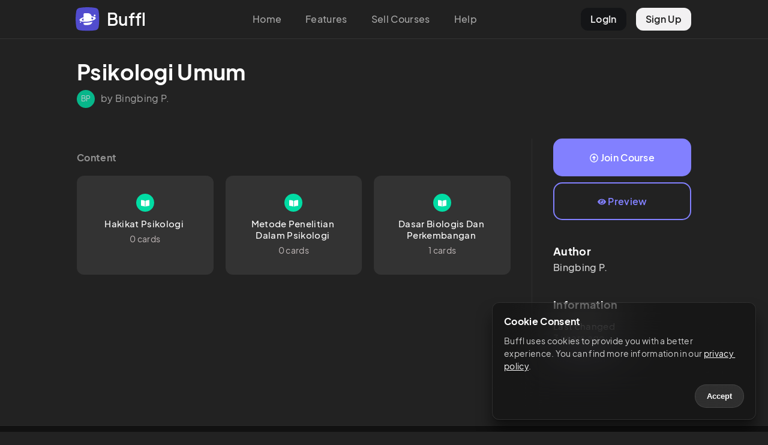

--- FILE ---
content_type: text/html; charset=utf-8
request_url: https://buffl.co/community/00627ee1-50ae-11ed-a19a-db87f83c1b88
body_size: 6107
content:
<!DOCTYPE html><html lang="en"><head><meta charSet="utf-8"/><meta name="viewport" content="initial-scale=1.0, width=device-width"/><link rel="apple-touch-icon" sizes="180x180" href="/apple-touch-icon.png"/><link rel="icon" type="image/png" sizes="32x32" href="/favicon-32x32.png"/><link rel="icon" type="image/png" sizes="16x16" href="/favicon-16x16.png"/><link rel="manifest" href="/site.webmanifest"/><link rel="mask-icon" href="/safari-pinned-tab.svg" color="#5bbad5"/><meta name="msapplication-TileColor" content="#da532c"/><meta name="theme-color" content="#222"/><title>Psikologi Umum  – Buffl</title><meta name="description" content=""/><link rel="canonical" href="https://buffl.co/community/00627ee1-50ae-11ed-a19a-db87f83c1b88"/><link rel="alternate" href="https://buffl.co/community/00627ee1-50ae-11ed-a19a-db87f83c1b88" hrefLang="en"/><link rel="alternate" href="https://buffl.co/de/community/00627ee1-50ae-11ed-a19a-db87f83c1b88" hrefLang="de"/><meta property="og:type" content="buffl_co:course"/><meta property="og:title" content="Psikologi Umum "/><meta property="og:description" content=""/><meta property="og:site_name" content="Buffl"/><meta property="og:url" content="https://buffl.co/community/00627ee1-50ae-11ed-a19a-db87f83c1b88"/><meta property="og:image" content="https://buffl.co/images/thumbnail.png"/><meta property="og:image:type" content="image/jpg"/><meta property="og:image:width" content="1224"/><meta property="og:image:height" content="300"/><meta property="article:published_time" content="2022-10-20T19:32:57.934Z"/><meta property="article:author" content="Bingbing P."/><meta name="twitter:card" content="summary_large_image"/><meta name="twitter:site" content="@bufflapp"/><meta name="twitter:creator" content="Bingbing P."/><meta name="twitter:title" content="Psikologi Umum "/><meta name="twitter:description" content=""/><meta name="twitter:image" content="https://buffl.co/images/thumbnail.png"/><meta name="next-head-count" content="31"/><link rel="preload" href="/_next/static/css/f398c4ebb1254c69.css" as="style"/><link rel="stylesheet" href="/_next/static/css/f398c4ebb1254c69.css" data-n-g=""/><link rel="preload" href="/_next/static/css/0c277d7fdd100d84.css" as="style"/><link rel="stylesheet" href="/_next/static/css/0c277d7fdd100d84.css" data-n-p=""/><noscript data-n-css=""></noscript><script defer="" nomodule="" src="/_next/static/chunks/polyfills-c67a75d1b6f99dc8.js"></script><script src="/_next/static/chunks/webpack-8043092b930406b5.js" defer=""></script><script src="/_next/static/chunks/framework-5ea33ae7dee47ddf.js" defer=""></script><script src="/_next/static/chunks/main-8925dc611b0cd8c5.js" defer=""></script><script src="/_next/static/chunks/pages/_app-0233bc31d41649b7.js" defer=""></script><script src="/_next/static/chunks/75fc9c18-7b4e83d8f6da47cb.js" defer=""></script><script src="/_next/static/chunks/952-41b86b4e11a53bcf.js" defer=""></script><script src="/_next/static/chunks/235-f3118508b5b6d0b2.js" defer=""></script><script src="/_next/static/chunks/297-b98178c9601a9692.js" defer=""></script><script src="/_next/static/chunks/pages/community/%5BcourseSlug%5D-d8a903e40080db41.js" defer=""></script><script src="/_next/static/-ocwlwzX4VpnotUzOg1w3/_buildManifest.js" defer=""></script><script src="/_next/static/-ocwlwzX4VpnotUzOg1w3/_ssgManifest.js" defer=""></script><style id="__jsx-c0fffe0ab060dfa5">body{background:#222}</style></head><body><div id="__next" data-reactroot=""><div class="TopNav_topNav__GSGZr undefined"><div class="TopNav_topGrid__lVFmD"><div class="TopNav_logoCol__bX_5t"><a href="/"><div class="TopNav_logoButton__kNEXm"><div class="TopNav_logo__jTIXh"><svg viewBox="0 0 81 81" fill="none" xmlns="http://www.w3.org/2000/svg"><g clip-path="url(#new_logo_squarcle_purple_svg__a)"><path d="M13.486 2.244a158.39 158.39 0 0 1 53.139 0 13.718 13.718 0 0 1 11.241 11.241 159.234 159.234 0 0 1 2.244 26.57 159.235 159.235 0 0 1-2.244 26.57 13.719 13.719 0 0 1-11.241 11.241 159.234 159.234 0 0 1-26.57 2.244 159.238 159.238 0 0 1-26.573-2.245 13.718 13.718 0 0 1-11.24-11.239 158.443 158.443 0 0 1 0-53.14A13.718 13.718 0 0 1 13.486 2.244Z" fill="#535EF2" fill-opacity="0.1"></path></g><path d="M67.417 28.033a3.11 3.11 0 0 1-3.106 3.114 3.11 3.11 0 0 1-3.106-3.114 3.11 3.11 0 0 1 3.106-3.115 3.11 3.11 0 0 1 3.106 3.115ZM18.379 50.765a1.91 1.91 0 0 1-1.907 1.913 1.91 1.91 0 0 1-1.907-1.913 1.91 1.91 0 0 1 1.907-1.913 1.91 1.91 0 0 1 1.907 1.913Z" fill="#535EF2"></path><path fill-rule="evenodd" clip-rule="evenodd" d="M49.58 58.357C47.224 59.535 44.527 60 41.696 60H31.238a4.474 4.474 0 0 1-4.468-4.48V53.1c6.107.03 12.892-.504 19.813-1.662a113.08 113.08 0 0 0 10.08-2.148 11.777 11.777 0 0 1-1.76 4.484c-1.317 2.016-3.17 3.514-5.323 4.583ZM31.238 20a4.474 4.474 0 0 0-4.468 4.48v9.605c-9.595 2.876-15.272 7.048-13.422 10.512 1.36 2.546 6.493 4.162 13.422 4.623v-3.296c-2.755-.555-4.696-1.478-5.358-2.715-1.005-1.882 1.177-4.065 5.358-5.89V49.22c5.273.351 11.586.034 18.067-1.051 4.444-.744 8.47-1.766 11.87-2.952 8.073-2.815 12.63-6.557 10.945-9.711-1.372-2.568-6.584-4.19-13.604-4.635-.207-1.731-.759-3.39-1.71-4.905-1.247-2.003-3.017-3.485-5.118-4.486-2.286-1.105-5.041-1.48-7.914-1.48h-8.068ZM52.74 38.051c.311.275.61.568.898.878.871.931 1.568 1.953 2.086 3.048.103-.054.205-.109.305-.164 2.947-1.614 4.35-3.407 3.505-4.987-.672-1.258-2.665-2.19-5.492-2.742a10.765 10.765 0 0 1-1.302 3.967Z" fill="#535EF2"></path><defs><clipPath id="new_logo_squarcle_purple_svg__a"><path fill="#fff" d="M0 0h80.11v80.11H0z"></path></clipPath></defs></svg></div><div class="TopNav_logoText__5SYu7"><span>Buffl</span></div></div></a></div><div class="TopNav_centerCol__15Rc4"><ul><li><a href="/">Home</a></li><li><a href="/#features">Features</a></li><li><a href="/sell">Sell Courses</a></li><li><a href="https://docs.buffl.co/introduction/">Help</a></li></ul></div><div class="TopNav_profileCol__ueziw"><ul><li class="TopNav_login__mpeOl"><a href="https://app.buffl.co/auth/login">LogIn</a></li><li class="TopNav_register__vmCET"><a href="https://app.buffl.co/auth/signup">Sign Up</a></li></ul></div></div></div><div class="TopNav_topNavMobile__YwbBV"><div class="TopNav_mobileGrid__Vdqf7"><div class="TopNav_mobileLogoCol__PGMTj"><div class="TopNav_logoButton__kNEXm"><div class="TopNav_logo__jTIXh"><svg viewBox="0 0 81 81" fill="none" xmlns="http://www.w3.org/2000/svg"><g clip-path="url(#new_logo_squarcle_purple_svg__a)"><path d="M13.486 2.244a158.39 158.39 0 0 1 53.139 0 13.718 13.718 0 0 1 11.241 11.241 159.234 159.234 0 0 1 2.244 26.57 159.235 159.235 0 0 1-2.244 26.57 13.719 13.719 0 0 1-11.241 11.241 159.234 159.234 0 0 1-26.57 2.244 159.238 159.238 0 0 1-26.573-2.245 13.718 13.718 0 0 1-11.24-11.239 158.443 158.443 0 0 1 0-53.14A13.718 13.718 0 0 1 13.486 2.244Z" fill="#535EF2" fill-opacity="0.1"></path></g><path d="M67.417 28.033a3.11 3.11 0 0 1-3.106 3.114 3.11 3.11 0 0 1-3.106-3.114 3.11 3.11 0 0 1 3.106-3.115 3.11 3.11 0 0 1 3.106 3.115ZM18.379 50.765a1.91 1.91 0 0 1-1.907 1.913 1.91 1.91 0 0 1-1.907-1.913 1.91 1.91 0 0 1 1.907-1.913 1.91 1.91 0 0 1 1.907 1.913Z" fill="#535EF2"></path><path fill-rule="evenodd" clip-rule="evenodd" d="M49.58 58.357C47.224 59.535 44.527 60 41.696 60H31.238a4.474 4.474 0 0 1-4.468-4.48V53.1c6.107.03 12.892-.504 19.813-1.662a113.08 113.08 0 0 0 10.08-2.148 11.777 11.777 0 0 1-1.76 4.484c-1.317 2.016-3.17 3.514-5.323 4.583ZM31.238 20a4.474 4.474 0 0 0-4.468 4.48v9.605c-9.595 2.876-15.272 7.048-13.422 10.512 1.36 2.546 6.493 4.162 13.422 4.623v-3.296c-2.755-.555-4.696-1.478-5.358-2.715-1.005-1.882 1.177-4.065 5.358-5.89V49.22c5.273.351 11.586.034 18.067-1.051 4.444-.744 8.47-1.766 11.87-2.952 8.073-2.815 12.63-6.557 10.945-9.711-1.372-2.568-6.584-4.19-13.604-4.635-.207-1.731-.759-3.39-1.71-4.905-1.247-2.003-3.017-3.485-5.118-4.486-2.286-1.105-5.041-1.48-7.914-1.48h-8.068ZM52.74 38.051c.311.275.61.568.898.878.871.931 1.568 1.953 2.086 3.048.103-.054.205-.109.305-.164 2.947-1.614 4.35-3.407 3.505-4.987-.672-1.258-2.665-2.19-5.492-2.742a10.765 10.765 0 0 1-1.302 3.967Z" fill="#535EF2"></path><defs><clipPath id="new_logo_squarcle_purple_svg__a"><path fill="#fff" d="M0 0h80.11v80.11H0z"></path></clipPath></defs></svg></div><div class="TopNav_logoText__5SYu7"><span>Buffl</span></div></div></div><div class="TopNav_rightCol__2DI2Q"><div class="TopNav_hamburgerContainer__lzQIU undefined"><div class="TopNav_hamburgerBar1__rTDOM"></div><div class="TopNav_hamburgerBar2__S1Owz"></div></div></div></div></div><div class="jsx-c0fffe0ab060dfa5 CommunityLayout_communityLayout__LfJTN "><div class="CommunityLayout_content__7E0FD community-content"><div class="community-listing-page"><div class="community-course-preview"><div class="header"><h1>Psikologi Umum </h1></div><div class="subheader"><div class="subheader-grid"><div class="avatar"><div class="bl-avatar avatar-style-default avatar-size-30">BP</div></div><div class="user-details"><span>by Bingbing P.</span></div></div></div><div class="listing-layout-split"><div class="lls-row"><div class="lls-col-left"><div class="clp-content"><h4>Content</h4><div class="clp-content-grid"><div class="clp-content-col"><a href="c/6351a27c10388183d9e0c2c8" class="previewTile"><div class="clp-content-tile"><div class="clp-ct-icon"><svg xmlns="http://www.w3.org/2000/svg" viewBox="0 0 576 512" class="icon"><path d="M542.22 32.05c-54.8 3.11-163.72 14.43-230.96 55.59-4.64 2.84-7.27 7.89-7.27 13.17v363.87c0 11.55 12.63 18.85 23.28 13.49 69.18-34.82 169.23-44.32 218.7-46.92 16.89-.89 30.02-14.43 30.02-30.66V62.75c.01-17.71-15.35-31.74-33.77-30.7zM264.73 87.64C197.5 46.48 88.58 35.17 33.78 32.05 15.36 31.01 0 45.04 0 62.75V400.6c0 16.24 13.13 29.78 30.02 30.66 49.49 2.6 149.59 12.11 218.77 46.95 10.62 5.35 23.21-1.94 23.21-13.46V100.63c0-5.29-2.62-10.14-7.27-12.99z"></path></svg></div><h4>Hakikat Psikologi </h4><span class="detail">0 cards</span></div></a></div><div class="clp-content-col"><a href="c/6351a41410388183d9e0c44c" class="previewTile"><div class="clp-content-tile"><div class="clp-ct-icon"><svg xmlns="http://www.w3.org/2000/svg" viewBox="0 0 576 512" class="icon"><path d="M542.22 32.05c-54.8 3.11-163.72 14.43-230.96 55.59-4.64 2.84-7.27 7.89-7.27 13.17v363.87c0 11.55 12.63 18.85 23.28 13.49 69.18-34.82 169.23-44.32 218.7-46.92 16.89-.89 30.02-14.43 30.02-30.66V62.75c.01-17.71-15.35-31.74-33.77-30.7zM264.73 87.64C197.5 46.48 88.58 35.17 33.78 32.05 15.36 31.01 0 45.04 0 62.75V400.6c0 16.24 13.13 29.78 30.02 30.66 49.49 2.6 149.59 12.11 218.77 46.95 10.62 5.35 23.21-1.94 23.21-13.46V100.63c0-5.29-2.62-10.14-7.27-12.99z"></path></svg></div><h4>Metode Penelitian Dalam Psikologi </h4><span class="detail">0 cards</span></div></a></div><div class="clp-content-col"><a href="c/6351a43110388183d9e0c455" class="previewTile"><div class="clp-content-tile"><div class="clp-ct-icon"><svg xmlns="http://www.w3.org/2000/svg" viewBox="0 0 576 512" class="icon"><path d="M542.22 32.05c-54.8 3.11-163.72 14.43-230.96 55.59-4.64 2.84-7.27 7.89-7.27 13.17v363.87c0 11.55 12.63 18.85 23.28 13.49 69.18-34.82 169.23-44.32 218.7-46.92 16.89-.89 30.02-14.43 30.02-30.66V62.75c.01-17.71-15.35-31.74-33.77-30.7zM264.73 87.64C197.5 46.48 88.58 35.17 33.78 32.05 15.36 31.01 0 45.04 0 62.75V400.6c0 16.24 13.13 29.78 30.02 30.66 49.49 2.6 149.59 12.11 218.77 46.95 10.62 5.35 23.21-1.94 23.21-13.46V100.63c0-5.29-2.62-10.14-7.27-12.99z"></path></svg></div><h4>Dasar Biologis Dan Perkembangan </h4><span class="detail">1 cards</span></div></a></div></div></div></div><div class="lls-col-right"><div class="lls-buttons"><div class="lls-buttons-col"><a href="https://app.buffl.co/community/course/6351a26910388183d9e0c29b/join" class="bl-btn bl-btn-default join-course-btn"><svg xmlns="http://www.w3.org/2000/svg" viewBox="0 0 512 512" class="icon"><path d="M256 504c137 0 248-111 248-248S393 8 256 8 8 119 8 256s111 248 248 248zm0-448c110.5 0 200 89.5 200 200s-89.5 200-200 200S56 366.5 56 256 145.5 56 256 56zm20 328h-40c-6.6 0-12-5.4-12-12V256h-67c-10.7 0-16-12.9-8.5-20.5l99-99c4.7-4.7 12.3-4.7 17 0l99 99c7.6 7.6 2.2 20.5-8.5 20.5h-67v116c0 6.6-5.4 12-12 12z"></path></svg> <!-- -->Join Course</a></div><div class="lls-buttons-col"><a href="https://app.buffl.co/community/cardsets/6351a27c10388183d9e0c2c8" target="_blank" class="bl-btn bl-btn-default preview-course-btn"><svg xmlns="http://www.w3.org/2000/svg" viewBox="0 0 576 512" class="icon"><path d="M569.354 231.631C512.969 135.949 407.81 72 288 72 168.14 72 63.004 135.994 6.646 231.631a47.999 47.999 0 0 0 0 48.739C63.031 376.051 168.19 440 288 440c119.86 0 224.996-63.994 281.354-159.631a47.997 47.997 0 0 0 0-48.738zM288 392c-75.162 0-136-60.827-136-136 0-75.162 60.826-136 136-136 75.162 0 136 60.826 136 136 0 75.162-60.826 136-136 136zm104-136c0 57.438-46.562 104-104 104s-104-46.562-104-104c0-17.708 4.431-34.379 12.236-48.973l-.001.032c0 23.651 19.173 42.823 42.824 42.823s42.824-19.173 42.824-42.823c0-23.651-19.173-42.824-42.824-42.824l-.032.001C253.621 156.431 270.292 152 288 152c57.438 0 104 46.562 104 104z"></path></svg> <!-- -->Preview</a></div></div><div class="clp-about-author"><h3>Author</h3><h4>Bingbing<!-- --> <!-- -->P.</h4></div><div class="clp-information"><h3>Information</h3><p>Last changed<br/><time dateTime="1666294833896">3 years ago</time></p><div class="clp-abuse"><a href="mailto:captain@buffl.co">Report course</a></div></div></div></div></div></div></div></div></div><div class="Footer_footer__0ZHo4"><div class="Footer_colLeft__7fdSB">© 2023 Buffl GmbH</div><div><ul><li><a href="mailto:captain@buffl.co">Help &amp; Support</a></li><li><a href="/imprint">Legal</a></li><li><a href="https://www.iubenda.com/privacy-policy/78940925/full-legal">Privacy</a></li></ul></div></div></div><script id="__NEXT_DATA__" type="application/json">{"props":{"pageProps":{"data":{"course":{"presentationConfig":{"mode":"default","groups":[]},"community":{"tags":[]},"grossSalesPrice":0,"paypalEnabled":false,"communityToken":"00627ee1-50ae-11ed-a19a-db87f83c1b88","publicToken":"00627ee0-50ae-11ed-a19a-db87f83c1b88","createdAt":"2022-10-20T19:32:57.934Z","updatedAt":"2022-10-20T19:40:33.896Z","title":"Psikologi Umum ","owner":{"firstName":"Bingbing","lastName":"Putri","socialProfiles":[],"language":"en","id":"6351a24c10388183d9e0c277","groups":[]},"baseCurrency":"eur","card_set_items":[{"createdAt":"2022-10-20T19:33:16.585Z","updatedAt":"2022-10-20T19:39:47.488Z","course":"6351a26910388183d9e0c29b","owner":"6351a24c10388183d9e0c277","deleted":false,"draft":false,"publishedForSale":false,"preventDelete":false,"locked":false,"cards":[],"card_deletions":1,"card_updates":0,"card_inserts":1,"isProgressing":false,"members":[{"preview":{"firstName":"Bingbing","lastName":"Putri","email":"bingbingputri@gmail.com"},"type":"User","member":"6351a24c10388183d9e0c277","role":"owner","id":"6351a27c10388183d9e0c2c9"}],"title":"Hakikat Psikologi ","id":"6351a27c10388183d9e0c2c8"},{"createdAt":"2022-10-20T19:40:04.786Z","updatedAt":"2022-10-20T19:40:04.786Z","course":"6351a26910388183d9e0c29b","owner":"6351a24c10388183d9e0c277","deleted":false,"draft":false,"publishedForSale":false,"preventDelete":false,"locked":false,"cards":[],"card_deletions":0,"card_updates":0,"card_inserts":0,"isProgressing":false,"members":[{"preview":{"firstName":"Bingbing","lastName":"Putri","email":"bingbingputri@gmail.com"},"type":"User","member":"6351a24c10388183d9e0c277","role":"owner","id":"6351a41410388183d9e0c44d"}],"title":"Metode Penelitian Dalam Psikologi ","id":"6351a41410388183d9e0c44c"},{"createdAt":"2022-10-20T19:40:33.893Z","updatedAt":"2022-10-20T19:41:01.098Z","course":"6351a26910388183d9e0c29b","owner":"6351a24c10388183d9e0c277","deleted":false,"draft":false,"publishedForSale":false,"preventDelete":false,"locked":false,"cards":["6351a44d10388183d9e0c462"],"card_deletions":0,"card_updates":0,"card_inserts":1,"isProgressing":false,"members":[{"preview":{"firstName":"Bingbing","lastName":"Putri","email":"bingbingputri@gmail.com"},"type":"User","member":"6351a24c10388183d9e0c277","role":"owner","id":"6351a43110388183d9e0c456"}],"title":"Dasar Biologis Dan Perkembangan ","id":"6351a43110388183d9e0c455"}],"id":"6351a26910388183d9e0c29b"}},"statusCode":200,"__lang":"en","__namespaces":{"app":{"title":"Legal","cookieConsent":{"heading":"Cookie Consent","description":"Buffl uses cookies to provide you with a better experience. You can find more information in our ","privacyPolicy":"privacy policy","accept":"Accept"},"landing":{"meta_title":"A learning app for everyone.","meta_description":"Buffl is a free learning app that will help you achieve your learning goals quickly and efficiently. Register now for free.","title":"The Learning App\nfor everyone.","subtitle":"Create and share flashcards and online courses.","sec1_title":"Create, Learn, Share!","sec1_description":"Your learning material always in your pocket","sec1_fc":"Flashcards","sec1_fc_description":"Whether vocabulary, legal texts or math formulas - with Buffl you can design your flashcards as individually as you like.","sec1_online_title":"Online \u0026 Offline","sec1_online_description":"With the mobile app you can learn and create cards everywhere. It even works offline, in case you don't have a connection when you're on the go.","sec1_learn":"Learn more effectively","sec1_learn_description":"Our box learning system helps you to memorize content quickly and sustainably.","sec1_mc":"Multiple Choice","sec1_mc_description":"One question, many answers: Test yourself or others with a multiple-choice quiz.","sec1_share_title":"Share your courses","sec1_share_description":"You can share your courses with others or collaborate on content.","sec1_possibilities_title":"Organize your content","sec1_possibilities_description":"Keep track of your flashcards with courses and cardsets.","sec2_title_1":"Sell, Share, Publish","sec2_title_2":"The Buffl Community","sec2_publish_title":"Publish your content","sec2_publish_description":"Through Buffl Community you can publish or sell content for free.","sec2_findoutmore":"Learn more","sec3_title":"Get started now.","sec3_description":"Sign up for free and create your first content.","sec3_btn":"Sign up for free","footer_privacy":"Privacy","footer_support":"Help \u0026 Support","footer_legal":"Legal"},"nav":{"loginBtn":"LogIn","signupBtn":"Sign Up","home":"Home","features":"Features","help":"Help","helpUrl":"https://docs.buffl.co/introduction/","sell":"Sell Courses","courses":"Courses"},"imprint":{"title":"Legal","country":"Germany","manager":"Managing Director","register":"Commercial Register (Handelsregister)","vat_id":"VAT-ID (Umsatzsteueridentifikationsnummer)","court":"Local Court (Amtsgericht)"},"communityListing":{"by":"by","content":"Content","buyBtn":"Buy now","joinCourse":"Join Course","preview":"Preview","information":"Information","lastChanged":"Last changed","abuse":"Report course","author":"Author","cards":"cards","courses":"Courses"},"sell":{"meta_title":"Sell Flashcards and Online Courses.","meta_description":"With Buffl you can create and sell your own courses. Start now and earn money.","title":"Sell Flashcards and\nOnline Courses.","see_example_btn":"See Example","start_btn":"Start now","sec1_heading":"Create, Publish, Sell.","sec1_description":"Create interactive courses, flashcards or quizzes\nin no time and offer them for sale.","editor_heading":"Simple editor","editor_description":"With our web editor, you can create interactive content from anywhere.","availability_heading":"Available everywhere","availability_description":"Offer your content on iOS, Android, and on your computer via the browser.","price_title":"Flexible prices","price_description":"You set the prices and have 0 fixed costs.","formats_title":"Various formats","formats_description":"Flashcards, Multiple Choice etc.","formats_mc":"Multiple Choice","formats_fc":"Flashcards","formats_stories":"Stories","formats_aso":"And more...","possibilities_title":"Endless possibilities","possibilities_description":"With Buffl you can create diverse content on a wide range of topics.","users_title":"100-thousand Users.","users_description":"Share your content with thousands of Buffl users.","sec2_title_1":"Your content.","sec2_title_2":"Your branding.","sec2_box_title":"Personalized pages.","sec2_box_description":"Create personalized pages with your logo and profile.","sec2_box_example":"See Example →","sec3_title":"Get started for free","sec3_description":"Start creating courses and earning money for free now.","sec3_start_btn":"Let's go","sec3_contact":"Contact us","sec3_contact_description":"Any questions? Then we look forward to hearing from you","sec3_contact_btn":"Contact us","sec3_start":"Let's go","sec3_start_description":"Get started immediately - at no cost.","sec3_start_btn2":"Start now"}}}},"__N_SSP":true},"page":"/community/[courseSlug]","query":{"courseSlug":"00627ee1-50ae-11ed-a19a-db87f83c1b88"},"buildId":"-ocwlwzX4VpnotUzOg1w3","isFallback":false,"gssp":true,"locale":"en","locales":["en","de"],"defaultLocale":"en","scriptLoader":[]}</script></body></html>